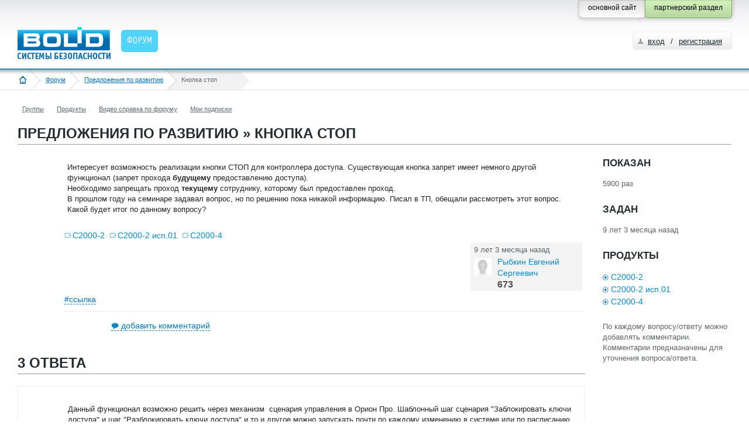

--- FILE ---
content_type: application/x-javascript; charset=utf-8
request_url: https://partners.bolid.ru/bld/min/?f=bld/js/bld_tags.js
body_size: 2463
content:
$(document).ready(function(){var specs='';$(document).on('click','[data-uk-modal]',function(){specs='';if($(this).parent('[data-specs]').length>0){specs=$(this).parent().attr('data-specs');}
if($(this).attr('data-specs')>=12&&$(this).attr('data-specs')<=13){specs=$(this).attr('data-specs');}
if(specs==''||specs==12||specs==13){if($('input[name="no_tag_for_question"]').prop("checked")||$('input[data-tagsID]').val()=="2128"){$('input[name="no_tag_for_question"]').removeProp("checked");$('input[data-tagsID]').val("");}
$('input[data-tagsID][name="f_TagsID'+specs+'"]').trigger("change");$('#bld-uk-tags .modal_content p input').removeProp('checked');$('#bld-uk-tags .modal_content p').css({'background-color':'inherit'});var tagsID=$('input[data-tagsID][name="f_TagsID'+specs+'"]').val();var arr_tagsID=tagsID.split(',');for(var i=arr_tagsID.length-1;i>=0;i--){if(arr_tagsID[i]==''||arr_tagsID[i]==null){arr_tagsID.splice(i,1);}}
$('form .f_q_tags p, #bld-uk-tags'+specs+' .f_q_tags p').remove();for(var i=arr_tagsID.length-1;i>=0;i--){$('#bld-uk-tags .modal_content p input[value='+arr_tagsID[i]+']').prop("checked","checked");$('#bld-uk-tags .modal_content p input[value='+arr_tagsID[i]+']').closest('p').css({'background-color':'#FFDBDB'});var tag_name=$('#bld-uk-tags .modal_content p input[value='+arr_tagsID[i]+']').parent().find('span').text();$("form .f_q_tags, #bld-uk-tags"+specs+" .f_q_tags").append('<p data-id="'+arr_tagsID[i]+'"><a title="'+tag_name+'" data-id="'+arr_tagsID[i]+'">'+tag_name+'</a><a class="ic_rem bld_rem" title="'+tag_name+'" href="#"><i>&nbsp;</i></a></p>');}
$('#old_tags'+specs).val($('input[data-tags][name="f_Tags'+specs+'"]').val());$('#old_tagsID'+specs).val($('input[data-tagsID][name="f_TagsID'+specs+'"]').val());}
else{$('#bld-uk-tags'+specs+' .modal_content p input').removeProp('checked');$('#bld-uk-tags'+specs+' .modal_content p').css({'background-color':'inherit'});$('form .f_q_tags p, #bld-uk-tags'+specs+' .f_q_tags p').remove();$('[data-specs='+specs+'] [data-tag]').each(function(){$('#bld-uk-tags'+specs+' .modal_content p [name="tags"][value="'+$(this).attr('data-tag')+'"]').prop('checked','checked');$('#bld-uk-tags'+specs+' .modal_content p [name="tags"][value="'+$(this).attr('data-tag')+'"]').parent().parent().css({'background-color':'#FFDBDB'});if($("#bld-uk-tags"+specs+" .f_q_tags, form .f_q_tags").length>0){var tagName=$('#bld-uk-tags'+specs+' .modal_content p [name="tags"][value="'+$(this).attr('data-tag')+'"]').parent().text();$("#bld-uk-tags"+specs+" .f_q_tags, form .f_q_tags").append('<p data-id="'+$(this).attr('data-tag')+'"><a title="'+tagName+'">'+tagName+'</a><a class="ic_rem bld_rem" title="'+tagName+'" href="/forum/?tid='+$(this).attr('data-tag')+'"><i>&nbsp;</i></a></p>');}});$('[data-old-tags]').remove();$('.priborsinproject[data-specs='+specs+'] div input').each(function(){$(this).attr('value',$(this).val());});$('#old_tags'+specs).after('<div style=\"display:none\" data-old-tags=\"'+specs+'\">'+$('.priborsinproject[data-specs='+specs+']').children('div').html()+'</div>');if($('form .f_q_tags p, #bld-uk-tags'+specs+' .f_q_tags p').length>0){$('.del_all_tags').show();}
else{$('.del_all_tags').hide();}}});function bld_uk_tags_resize(){if($('div.modal_content').length>0){$('div.modal_content').height((($(window).height()-400>75?($(window).height()-400):75))+'px');}}
setInterval(bld_uk_tags_resize,500);$(document).on('click','button.close_tags',function(){if(specs==''||specs==12||specs==13){$('input[data-tagsID][name="f_TagsID'+specs+'"]').trigger("change");}
$(this).closest('.uk-modal').removeClass('uk-open').hide();$('html').removeClass('uk-modal-page');if($('div[data-content]').length>0){back_rename($('[data-tags]').attr('data-tags'));}
return false;});$(document).on("click",'[id ^= bld-uk-tags] .modal_content p [name="tags"]',function(e){var new_tagID=$(this).val();var new_tag=$(this).parent().text();if(specs==''||specs==12||specs==13){var tagsID=$('input[data-tagsID][name="f_TagsID'+specs+'"]').val();if($('input[data-tags][name="f_Tags'+specs+'"]').length>0){var tags=$('input[data-tags][name="f_Tags'+specs+'"]').val();}else{var tags="";}
var arr_tagsID=tagsID.split(',');var arr_tags=tags.split(', ');for(var i=arr_tagsID.length-1;i>=0;i--){if(arr_tagsID[i]==new_tagID){if($('input[data-tags]').length>0){arr_tags.splice(i,1);}
arr_tagsID.splice(i,1);}}
if($('input[data-tags][name="f_Tags'+specs+'"]').length>0){$('input[data-tags][name="f_Tags'+specs+'"]').val(arr_tags.join(', '));}
$('input[data-tagsID][name="f_TagsID'+specs+'"]').val(arr_tagsID.join(','));}
else{$('[data-specs='+specs+'] [data-tag='+new_tagID+']').remove();if($('[data-specs='+specs+'] [data-tag]').length<=0){$('[data-specs='+specs+'] div span').show();}}
$("p[data-id="+new_tagID+"]").remove();if($(this).prop("checked")){if(specs==''||specs==12||specs==13){if($('input[data-tags][name="f_Tags'+specs+'"]').length>0){tags=$('input[data-tags][name="f_Tags'+specs+'"]').val();}
tagsID=$('input[data-tagsID][name="f_TagsID'+specs+'"]').val();if(tagsID!=''){tags+=', ';tagsID+=',';}
if($('input[data-tags][name="f_Tags'+specs+'"]').length>0){$('input[data-tags][name="f_Tags'+specs+'"]').val(tags+new_tag);}
$('input[data-tagsID][name="f_TagsID'+specs+'"]').val(tagsID+new_tagID);}
else{$("[data-specs="+specs+"]").children("div").append("<div data-tag=\""+new_tagID+"\" id=\"tag"+new_tagID+"specs"+specs+"\"><div class=\"priborinproject\">"+new_tag+"</div><input type=\"text\" value=\"1\" name=\"tag"+new_tagID+"specs"+specs+"\" /> шт.<br /></div>");$('[data-specs='+specs+'] div span').hide();}
$(this).parent().parent().css({'background-color':'#FFDBDB'});if($("#bld-uk-tags"+specs+" .f_q_tags, form .f_q_tags").length>0){$("#bld-uk-tags"+specs+" .f_q_tags, form .f_q_tags").append('<p data-id="'+new_tagID+'"><a title="'+new_tag+'" data-id="'+new_tagID+'">'+new_tag+'</a><a class="ic_rem bld_rem" title="'+new_tag+'" href="#"><i>&nbsp;</i></a></p>');}}
else{$(this).parent().parent().css({'background-color':'inherit'});}
if(specs==''||specs==12||specs==13){$('input[data-tagsID][name="f_TagsID'+specs+'"]').trigger("change");}
else{if($('#bld-uk-tags'+specs+' .f_q_tags p, form .f_q_tags p').length>0){$('.del_all_tags').show();}
else{$('.del_all_tags').hide();}}});$(document).on("click",'.bld_rem',function(){var tagID=$(this).parent().attr("data-id");if(specs==''||specs==12||specs==13){var tagsID=$('input[data-tagsID][name="f_TagsID'+specs+'"]').val();if($('input[data-tags][name="f_Tags'+specs+'"]').length>0){var tags=$('input[data-tags][name="f_Tags'+specs+'"]').val();}else{var tags="";}
var arr_tagsID=tagsID.split(',');var arr_tags=tags.split(', ');for(var i=arr_tagsID.length-1;i>=0;i--){if(arr_tagsID[i]==tagID){if($('input[data-tags][name="f_Tags'+specs+'"]').length>0){arr_tags.splice(i,1);}
arr_tagsID.splice(i,1);}}
if($('input[data-tags][name="f_Tags'+specs+'"]').length>0){$('input[data-tags][name="f_Tags'+specs+'"]').val(arr_tags.join(', '));}
$('input[data-tagsID][name="f_TagsID'+specs+'"]').val(arr_tagsID.join(','));}
else{$('[data-specs='+specs+'] [data-tag='+tagID+']').remove();if($('[data-specs='+specs+'] [data-tag]').length<=0){$('[data-specs='+specs+'] div span').show();}}
$('#bld-uk-tags'+specs+' .modal_content p [name="tags"][value="'+tagID+'"]').removeProp('checked');$('#bld-uk-tags'+specs+' .modal_content p [name="tags"][value="'+tagID+'"]').parent().parent().css({'background-color':'inherit'});$('#bld-uk-tags'+specs+' .f_q_tags p[data-id="'+tagID+'"], form .f_q_tags p[data-id="'+tagID+'"]').remove();if(specs==''||specs==12||specs==13){$('input[data-tagsID][name="f_TagsID'+specs+'"]').trigger("change");}
else{if($('#bld-uk-tags'+specs+' .f_q_tags p, form .f_q_tags p').length>0){$('.del_all_tags').show();}
else{$('.del_all_tags').hide();}}
return false;});$(document).on('click','.uk-modal-close',function(){if(specs==''||specs==12||specs==13){if($('input[data-tags][name="f_Tags'+specs+'"]').length>0){$('input[data-tags][name="f_Tags'+specs+'"]').val($('#old_tags'+specs).val());}
$('input[data-tagsID][name="f_TagsID'+specs+'"]').val($('#old_tagsID'+specs).val());}
else{$('[data-specs='+specs+']').children('div').html($('[data-old-tags='+specs+']').html());$('[data-old-tags]').remove();}
$('#bld-uk-tags'+specs+' .f_q_tags p, form .f_q_tags p').remove();$('#bld-uk-tags'+specs+' .modal_content p [name="tags"]').removeProp('checked');$('#bld-uk-tags'+specs+' .modal_content p').css({'background-color':'inherit'});if(specs==''||specs==12||specs==13){var tagsID=$('input[data-tagsID][name="f_TagsID'+specs+'"]').val();var arr_tagsID=tagsID.split(',');if(tagsID!=""){for(var i=arr_tagsID.length-1;i>=0;i--){$('#bld-uk-tags .modal_content p [name="tags"][value="'+arr_tagsID[i]+'"]').prop('checked','checked');$('#bld-uk-tags .modal_content p [name="tags"][value="'+arr_tagsID[i]+'"]').parent().parent().css({'background-color':'#FFDBDB'});if($("#bld-uk-tags"+specs+" .f_q_tags, form .f_q_tags").length>0){var tagName=$('#bld-uk-tags .modal_content p [name="tags"][value="'+arr_tagsID[i]+'"]').parent().text();$("#bld-uk-tags"+specs+" .f_q_tags, form .f_q_tags").append('<p data-id="'+arr_tagsID[i]+'"><a title="'+tagName+'">'+tagName+'</a><a class="ic_rem bld_rem" title="'+tagName+'" href="/forum/?tid='+arr_tagsID[i]+'"><i>&nbsp;</i></a></p>');}}}
$('input[data-tagsID][name="f_TagsID'+specs+'"]').trigger("change");}
else{$('[data-specs='+specs+'] [data-tag]').each(function(){$('#bld-uk-tags'+specs+' .modal_content p [name="tags"][value="'+$(this).attr('data-tag')+'"]').prop('checked','checked');$('#bld-uk-tags'+specs+' .modal_content p [name="tags"][value="'+$(this).attr('data-tag')+'"]').parent().parent().css({'background-color':'#FFDBDB'});if($("#bld-uk-tags"+specs+" .f_q_tags, form .f_q_tags").length>0){var tagName=$('#bld-uk-tags'+specs+' .modal_content p [name="tags"][value="'+$(this).attr('data-tag')+'"]').parent().text();$("#bld-uk-tags"+specs+" .f_q_tags, form .f_q_tags").append('<p data-id="'+$(this).attr('data-tag')+'"><a title="'+tagName+'">'+tagName+'</a><a class="ic_rem bld_rem" title="'+tagName+'" href="/forum/?tid='+$(this).attr('data-tag')+'"><i>&nbsp;</i></a></p>');}});}
if($('div[data-content]').length>0){back_rename($('[data-tags]').attr('data-tags'));}});$(document).on("click",'[id^=bld-uk-tags] .alphabet a',function(){$('#bld-uk-tags'+specs+' .modal_content p').hide();$('#bld-uk-tags'+specs+' .modal_content p.'+$(this).attr('data-c')).show();return false;});$(document).on("click",'[id^=bld-uk-tags] .uk-tab a',function(){$('#bld-uk-tags'+specs+' .modal_content p').hide();$('#bld-uk-tags'+specs+' .modal_content p.'+$(this).attr('data-c')).show();$('#bld-uk-tags'+specs+' .uk-tab li').removeClass('uk-active');if($(this).hasClass('alphabet_button')){$('div.alphabet').show();}
else{$('div.alphabet').hide();}
$(this).parent().addClass('uk-active');return false;});$(document).on("click",'button.del_all_tags',function(){$('#bld-uk-tags'+specs+' .modal_content p input').removeProp('checked');$('#bld-uk-tags'+specs+' .modal_content p').css({'background-color':'inherit'});if(specs==''||specs==12||specs==13){if($('input[data-tags][name="f_Tags'+specs+'"]').length>0){$('input[data-tags][name="f_Tags'+specs+'"]').val('');}
$('input[data-tagsID][name="f_TagsID'+specs+'"]').val('');$('input[data-tagsID][name="f_TagsID'+specs+'"]').trigger("change");}
else{$('[data-specs='+specs+'] [data-tag]').remove();if($('[data-specs='+specs+'] [data-tag]').length<=0){$('[data-specs='+specs+'] div span').show();}
$('.del_all_tags').hide();}
$('#bld-uk-tags'+specs+' .f_q_tags p, form .f_q_tags p').remove();return false;});$(document).on("click",'button.sel_all_tags',function(){$('button.del_all_tags').trigger("click");var new_tagID;var new_tag;var arr_tagsID=[];var arr_tags=[];$('#bld-uk-tags'+specs+' .modal_content p [name="tags"]').each(function(){new_tagID=$(this).val();new_tag=$(this).parent().text();arr_tagsID.push(new_tagID);arr_tags.push(new_tag);$(this).prop('checked','checked');$(this).parent().parent().css({'background-color':'#FFDBDB'});if($("#bld-uk-tags"+specs+" .f_q_tags, form .f_q_tags").length>0){$("#bld-uk-tags"+specs+" .f_q_tags, form .f_q_tags").append('<p data-id="'+new_tagID+'"><a title="'+new_tag+'" data-id="'+new_tagID+'">'+new_tag+'</a><a class="ic_rem bld_rem" title="'+new_tag+'" href="#"><i>&nbsp;</i></a></p>');}});if($('input[data-tags][name="f_Tags'+specs+'"]').length>0){$('input[data-tags][name="f_Tags'+specs+'"]').val(arr_tags.join(', '));}
$('input[data-tagsID][name="f_TagsID'+specs+'"]').val(arr_tagsID.join(','));if(specs==''||specs==12){$('input[data-tagsID][name="f_TagsID'+specs+'"]').trigger("change");}
return false;});$(document).on('change','input[data-tagsID]',function(){if($("a.select_tags").length>0){if($(this).val().length>0){$("a.select_tags").parent().children(".required_hint").remove();$("a.select_tags").addClass("requiredok").removeClass("required");}
else{$("a.select_tags").addClass("required").removeClass("requiredok");}}
if($(this).val()==""){$('input[name="no_tag_for_question"]').removeAttr("disabled");$('input[name="no_tag_for_question"]').removeProp("checked");$("#bld-uk-tags"+specs+" .f_q_tags p[data-id=2128], form .f_q_tags p[data-id=2128]").remove();$('.del_all_tags').hide();}
else if($(this).val()=="2128"){$('input[name="no_tag_for_question"]').removeAttr("disabled");$('input[name="no_tag_for_question"]').prop("checked","checked");if($("#bld-uk-tags"+specs+" .f_q_tags, form .f_q_tags").length>0&&$("#bld-uk-tags"+specs+" .f_q_tags p[data-id=2128], form .f_q_tags p[data-id=2128]").length==0){$("#bld-uk-tags"+specs+" .f_q_tags, form .f_q_tags").append('<p data-id="2128"><a title="Продукт не указан" data-id="2128">Продукт не указан</a><a class="ic_rem bld_rem" title="Продукт не указан" href="#"><i>&nbsp;</i></a></p>');}}
else{var arr_tags=$(this).val().split(",");for(var i=arr_tags.length-1;i>=0;i--){if(arr_tags[i]=="2128"){arr_tags.splice(i,1);}}
$(this).val(arr_tags.join(","));$("#bld-uk-tags"+specs+" .f_q_tags p[data-id=2128], form .f_q_tags p[data-id=2128]").remove();$('input[name="no_tag_for_question"]').removeProp("checked");$('input[name="no_tag_for_question"]').attr("disabled","disabled");$('.del_all_tags').show();}});$(document).on('click','input[data-tag-button]',function(){$('div[data-content]').each(function(){back_rename($(this).attr('data-content'));});var id=$(this).attr('data-tag-button');$('div[data-content='+id+'] [data-tags'+id+']').attr('data-tags',id).attr('name','f_Tags');$('div[data-content='+id+'] [data-tagsid'+id+']').attr('data-tagsid',id).attr('name','f_TagsID');$('div[data-content] [data-uk-modal]').trigger('click');return false;});function back_rename(id){$('div[data-content='+id+'] [data-tags'+id+']').removeAttr('data-tags',id).attr('name','f_Tags'+id);$('div[data-content='+id+'] [data-tagsid'+id+']').removeAttr('data-tagsid',id).attr('name','f_TagsID'+id);}
$(document).on('click','input[data-copy-tags]',function(){const tags_from_file_name=$('input[name="tags_from_file_name"]').length>0?$('input[name="tags_from_file_name"]').val().trim():"";const tags_from_product=$('input[name="tags_from_product"]').length>0?$('input[name="tags_from_product"]').val().trim():"";if(tags_from_file_name.length>2){$.ajax({type:"GET",url:"/support/download/ajax_copy_tags_from_file_name/",data:{"tags_from_file_name":tags_from_file_name,"isNaked":1},success:function(tags){$('input[name="f_Tags"]').val(tags.names);$('input[name="f_TagsID"]').val(tags.ids);}});}
if(tags_from_product.length>2){$.ajax({type:"GET",url:"/production/ajax_copy_tags_from_product/",data:{"tags_from_product":tags_from_product,"isNaked":1},success:function(tags){$('input[name="f_Tags13"]').val(tags.names);$('input[name="f_TagsID13"]').val(tags.ids);}});}
return false;});});